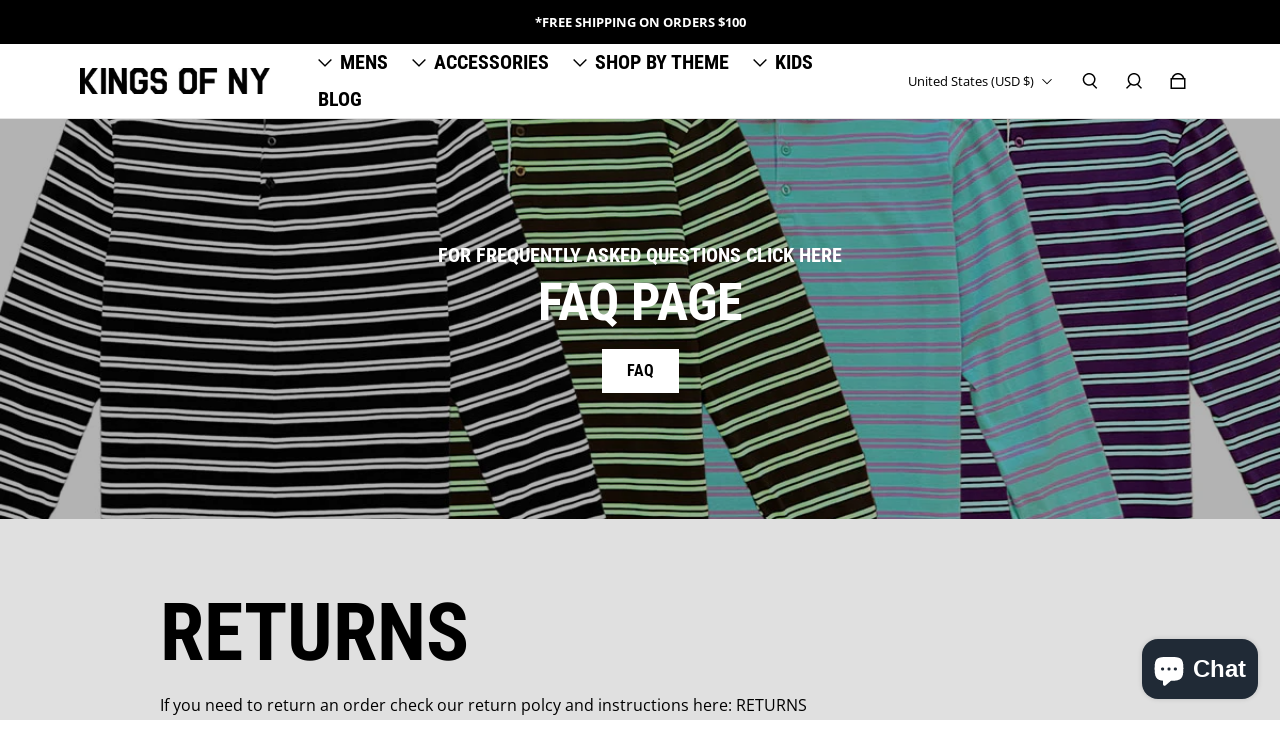

--- FILE ---
content_type: text/css
request_url: https://kingsofny.com/cdn/shop/t/10/assets/custom.css?v=173845950252281203721689202372
body_size: -586
content:
/*# sourceMappingURL=/cdn/shop/t/10/assets/custom.css.map?v=173845950252281203721689202372 */
